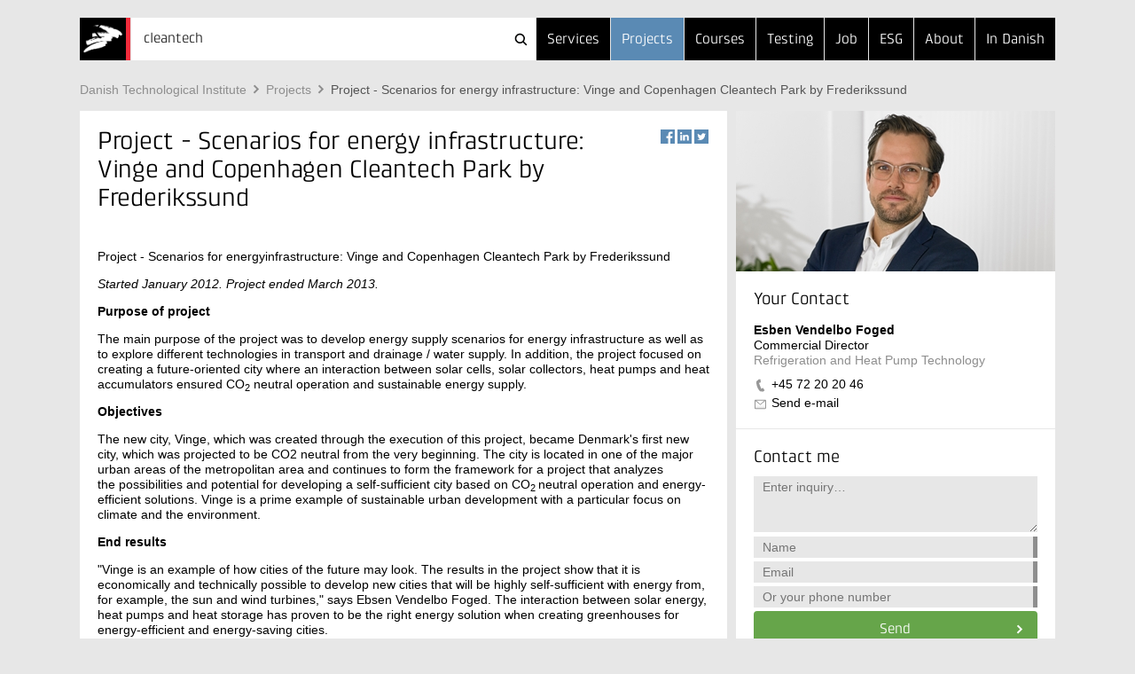

--- FILE ---
content_type: text/html; Charset=ISO-8859-1
request_url: https://www.dti.dk/projects/project-scenarios-for-energy-infrastructure-vinge-and-copenhagen-cleantech-park-by-frederikssund/38584?cms.query=cleantech&callback=jQuery111004815555559667082_1769200846575&_=1769200846576
body_size: 6436
content:
<!doctype html>
<!--[if lt IE 7]><html class="no-js lt-ie9 lt-ie8 lt-ie7" lang="> <![endif]-->
<!--[if IE 7]><html class="no-js lt-ie9 lt-ie8" lang="> <![endif]-->
<!--[if IE 8]><html class="no-js lt-ie9" lang="> <![endif]-->
<!--[if gt IE 8]><html class="no-js" lang="><![endif]--><head>
<script>
window.addEventListener('CookieInformationConsentGiven', function(event) { //give marketing consent to sc.lfeeder
if (CookieInformation.getConsentGivenFor('cookie_cat_marketing')) {
(function(ss,ex){ window.ldfdr=window.ldfdr||function(){(ldfdr._q=ldfdr._q||[]).push([].slice.call(arguments));}; (function(d,s){ fs=d.getElementsByTagName(s)[0]; function ce(src){ var cs=d.createElement(s); cs.src=src; cs.async=1; fs.parentNode.insertBefore(cs,fs); }; ce('https://sc.lfeeder.com/lftracker_v1_'+ss+(ex?'_'+ex:'')+'.js'); })(document,'script'); })('DzLR5a5oO3J7BoQ2')
}
}, false);
</script>
<script id="CookieConsent" type="text/javascript" data-culture="en" src="//policy.app.cookieinformation.com/uc.js" data-gcm-version="2.0"></script>
<script>window.addEventListener('CookieInformationConsentGiven', function(event) {if (CookieInformation.getConsentGivenFor('cookie_cat_marketing')) {(function(w,d,s,l,i){w[l]=w[l]||[];w[l].push({'gtm.start':new Date().getTime(),event:'gtm.js'});var f=d.getElementsByTagName(s)[0],j=d.createElement(s),dl=l!='dataLayer'?'&l='+l:'';j.async=true;j.src='//www.googletagmanager.com/gtm.js?id='+i+dl;f.parentNode.insertBefore(j,f);})(window,document,'script','dataLayer','GTM-MR4GM7W')}});</script><meta http-equiv="X-UA-Compatible" content="IE=edge,chrome=1"/>
<meta name="viewport" content="width=device-width, initial-scale=1"/>
<style>
         body.front:not(.hide-bottom-warning):not(.presentation-mode) .top-carroussel {
         bottom: 0 !important;
         height: auto;
         }
      </style>
<title>Project - Scenarios for energy infrastructure: Vinge and Copenhagen Cleantech Park by Frederikssund - Danish Technological Institute</title>
<meta http-equiv="Content-Type" content="text/html; charset=ISO-8859-1" />
<meta http-equiv="Content-Style-Type" content="text/css" />
<meta name="Title" content="Project - Scenarios for energy infrastructure: Vinge and Copenhagen Cleantech Park by Frederikssund" />
<meta name="Date" content="2025-08-15" />
<meta name="Description" content="Project - Scenarios for energy infrastructure: Vinge and Copenhagen Cleantech Park by Frederikssund" />
<meta name="Keywords" content="vinge energy heat pumps environment future co2" />
<meta http-equiv="Content-Language" content="en" />
<meta property="og:url" content="https://www.dti.dk/projects/project-scenarios-for-energy-infrastructure-vinge-and-copenhagen-cleantech-park-by-frederikssund/38584" />
<meta property="og:type" content="article" />
<meta property="og:title" content="Project - Scenarios for energy infrastructure: Vinge and Copenhagen Cleantech Park by Frederikssund" />
<meta property="og:description" content="Project - Scenarios for energy infrastructure: Vinge and Copenhagen Cleantech Park by Frederikssund" />
<link rel="canonical" href="https://www.dti.dk/projects/project-scenarios-for-energy-infrastructure-vinge-and-copenhagen-cleantech-park-by-frederikssund/38584" />
<link rel="alternate" type="application/rss+xml" href="https://www.dti.dk/rss.xml" title="News from Danish Technological Institute" />
<link rel="stylesheet" type="text/css" href="/_/css/responsive/normalize.min.css" />
<link rel="stylesheet" type="text/css" href="/_/css/responsive/main.css?002" />
<link rel="stylesheet" type="text/css" href="/_/css/responsive/main_adds.css" />
<!--[if IE 8]><link rel="stylesheet" type="text/css" href="/_/css/responsive/ie8.css" /><![endif]-->	
<link rel="stylesheet" type="text/css" href="https://www.dti.dk/projects/style.css?build=10" />
<script src="//ajax.googleapis.com/ajax/libs/jquery/1.11.0/jquery.min.js"></script>
<script src="https://www.dti.dk/e3.common.responsive.js?build=20"></script>
<script src="/_/js/responsive/vendor/jquery.ba-throttle-debounce.min.js"></script>
<script src="/_/js/responsive/vendor/jquery.touchwipe.min.js"></script>
<script src="/_/js/responsive/vendor/modernizr-2.8.3-respond-1.4.2.min.js"></script>
<script src="/_/js/responsive/main.js"></script>
<script src="/_/js/responsive/main-ti.js?001"></script>
<script>var debugMode=0; var objectinfo = {objectid:38584,objectversion:1,objectpage:1,typeid:045,siteid:141,subsiteid:5,languageid:2,shortname:'Project - Scenarios for energy infrastructure: Vinge and Copenhagen Cleantech Park by Frederikssund'};</script>
<script>document.trck.init();</script>
</head>
<body class="hide-bottom-warning default subsite5"><noscript><iframe src="//www.googletagmanager.com/ns.html?id=GTM-MR4GM7W" height="0" width="0" style="display:none;visibility:hidden"></iframe></noscript><div class="header"><div class="container"><header><a href="https://www.dti.dk/"><h2 id="iheader">Project - Scenarios for energy infrastructure: Vinge and Copenhagen Cleantech Park by Frederikssund</h2></a><button class="menutoggle"><span class="bar"></span><span class="bar"></span><span class="bar"></span></button><nav style="z-index:1;"><ul><li><a href="https://www.dti.dk/services/">Services</a></li><li class=" selected"><a href="https://www.dti.dk/projects/">Projects</a></li><li><a href="https://www.dti.dk/courses/">Courses</a></li><li class="md-dropdown"><a>...</a><ul><li><a href="https://www.dti.dk/testing/">Testing</a></li><li><a href="/job">Job</a></li><li class="esg"><a href="https://www.dti.dk/projects/44996">ESG</a></li><li><a href="https://www.dti.dk/about">About</a></li><li><a href="https://www.teknologisk.dk/">In Danish</a></li></ul></li></ul></nav><div><form class="search-bar" id="cms.searchform" method="get" action="https://dti.dk/"><input type="hidden" name="cms.cmd" value="query" /><input type="hidden" name="cms.key" /><input type="hidden" name="cms.searchtype" value="responsive" /><button  type="submit">Søg</button><button id="searchclosebutton" onclick="resetSearch()" type="reset">Cancel</button><div class="spinner-container"><div class="spinner small"></div></div><div id="searcharea" onclick="cmstrapFocus()"><div id="searchicons"><img id="searchanimation" style="display:none;height:0px;width:0px;overflow:hidden" src="/_/images/gui/icon.search.animation.gif" alt="teknologiskinstitut" /></div><input id="searchfield" value="cleantech" name="cms.query" type="text"  placeholder="Search in Technological Institute..."  autocomplete="off" onkeypress="return trapEnter()"/></div></form><script type="text/javascript">$(function () {initSearch('https://www.dti.dk/','/_/ws/CMSService.ashx',19,141,null,'tek',2,'Search in Technological Institute...')});
</script></div></header></div></div><div class="container search-result"><div id="resultPane" class="bg-white">
		<div id="resultPaneInner" class="row">
			<div id="queryTags" class="sm-col2 md-col5 md-col-push-right lg-col4 lg-col-push-right"></div>
			<div id="queryResults" class="sm-col2 md-col7 lg-col8"></div>
		</div>
	</div>
</div><div class="container"><div class="row"><div class="sm-col2 md-col12 lg-col12"><a class="support-toggle foldout-toggle xsm-col-only sm-col-only" data-foldout-selector="#mobile-contact-foldout">Contact</a><ol class="breadcrumb clearfix"><li><a href="https://www.dti.dk/">Danish&#160;Technological&#160;Institute</a></li><li><a href="https://www.dti.dk/projects/">Projects</a></li><li><a href="https://www.dti.dk/projects/project-scenarios-for-energy-infrastructure-vinge-and-copenhagen-cleantech-park-by-frederikssund/38584" class="selected">Project&#160;-&#160;Scenarios&#160;for&#160;energy&#160;infrastructure:&#160;Vinge&#160;and&#160;Copenhagen&#160;Cleantech&#160;Park&#160;by&#160;Frederikssund</a></li></ol></div></div><div class="row"><div class="sm-col2 md-col12 lg-col12 xsm-col-only sm-col-only"><script type="text/javascript">window.dataLayer = window.dataLayer || [];window.dataLayer.push({ auth: null });window.dataLayer.push({event: 'center_identified',center: 'Refrigeration and Heat Pump Technology',center_id: 'c012',});</script><div id="mobile-contact-foldout" class="foldout article"><div class="foldout-animate-height"><div><div><img class="img lazy-img"  data-src="/_/cms.net/helpers/getmedia.ashx?src=employee&r=portrait&q=100&w=360&h=181&employeeid=EVF" alt="Esben Vendelbo Foged" /></div></div><div class="bg-white item"><div class="padding"><h4>Your Contact</h4><ul class="vcard"><li class="fn">Esben Vendelbo Foged</li><li class="title">Commercial Director</li><li class="org organization-unit">Refrigeration and Heat Pump Technology</li><li class="type-tel"><a href="tel://+45&#160;72&#160;20&#160;20&#160;46" class="tel">+45&#160;72&#160;20&#160;20&#160;46</a></li><li class="type-email"><a href="#" class="track-email-sidebar" data-mlink="le/ltjhpmpolfuAgwf">Send e-mail</a></li></ul></div></div><div class="bg-white item padding message"><h4>Contact me</h4><script type="text/javascript">var cfHandlertoppane=new contactFormHandler('4073','toppane','Esben Vendelbo Foged','en',{ga:{goal:'contact',parameters:'form EVF'}});</script><form id="toppane"><textarea name="mailbody"  placeholder="Enter inquiry…"></textarea><input autocomplete="off" name="name"  class="validate name required" data-oneofgroup-sel="" type="input" placeholder="Name" data-validation=/^.{2,255}$/ data-error-sel=".error-message.name"/><div class="error-message name">Indtast venligst et validt navn</div><input autocomplete="off" name="email"  class="validate email required" data-oneofgroup-sel="emailorphone" type="email" placeholder="Email" data-validation=/^([\w-\.]+)@((\[[0-9]{1,3}\.[0-9]{1,3}\.[0-9]{1,3}\.)|(([\w-]+\.)+))([a-zA-Z]{2,4}|[0-9]{1,3})(\]?)$/ data-error-sel=".error-message.email"/><div class="error-message email">Email address is not valid</div><input autocomplete="off" name="phone"  class="validate phone required" data-oneofgroup-sel="emailorphone" type="input" placeholder="Or your phone number" data-validation=/^.{2,255}$/ data-error-sel=".error-message.phone"/><div class="error-message phone">Or your phone number</div><button data="toppane" class="btn btn-green send-form track-contact-sidebar">Send</button></form><div class="sending"><h5>?</h5></div><div class="done"><h5>Thank you for your message</h5></div><div class="error"><h5>Vi beklager</h5><p>På grund af en teknisk fejl kan din henvendelse desværre ikke modtages i øjeblikket. Du er velkommen til at skrive en mail til <a href="#" class="track-email-sidebar" data-mlink="le/ltjhpmpolfuAgwf">Send e-mail</a> eller ringe til +45&#160;72&#160;20&#160;20&#160;46.</p></div></div></div></div></div></div></div></div></div><div class="container article"><div class="row"><div class="sm-col2 md-col7 lg-col8"><article class="main"><header class="articleTop"><div class="tools"><div class="social_share">
	<a href="#" class="facebook" data-social="facebook" data-type="share" data-analytics="true">
		<div>
			<span class="count" data-social="facebook" data-type="share" data-show-parent-more-than="5">0</span>
		</div>
		<span>Facebook</span>
	</a>
	<a href="#" class="linkedin" data-social="linkedin" data-type="share" data-analytics="true">
		<div>
			<span class="count" data-social="linkedin" data-type="share" data-show-parent-more-than="5">0</span>
		</div>
		<span>LinkedIn</span>
	</a>
	<a href="#" class="twitter" data-social="twitter" data-type="share" data-analytics="true">
		<span>Twitter</span>
	</a>
</div></div><h1>Project - Scenarios for energy infrastructure: Vinge and Copenhagen Cleantech Park by Frederikssund</h1></header><section class="padding"><div><p>Project - Scenarios for energyinfrastructure: Vinge and Copenhagen Cleantech Park by Frederikssund</p><p><em>Started January 2012. Project ended March 2013. </em></p><p><strong>Purpose of project</strong></p><p><span><span>The main purpose of the project was to develop energy supply scenarios for energy infrastructure as well as to explore different technologies in transport and drainage / water supply. </span><span>In addition, the project focused on creating a future-oriented city where an interaction between solar cells, solar collectors, heat pumps and heat accumulators ensured CO<sub>2</sub> neutral operation and sustainable energy supply.</span></span></p><p><strong>Objectives</strong></p><p><span>The new city, Vinge, which was created through the execution of this project, became Denmark's first new city, which was projected to be CO2 neutral from the very beginning. </span><span>The city is located in one of the major urban areas of the metropolitan area and continues to form the framework for a project that analyzes the&nbsp;possibilities and potential for developing a self-sufficient city based on CO<sub>2 </sub>neutral operation and energy-efficient solutions. </span><span>Vinge is a prime example of sustainable urban development with a particular focus on climate and the environment.</span></p><p><strong>End results</strong></p><p><span>"Vinge is an example of how&nbsp;cities of the future may look. </span><span>The results in the project show that it is economically and technically possible to develop new cities that will be highly self-sufficient with energy from, for example, t</span><span>he sun and wind turbines," says Ebsen Vendelbo Foged. </span><span>The interaction between solar energy, heat pumps and heat storage has proven to be the right energy solution when creating greenhouses for energy-efficient and energy-saving cities.</span></p><p><span>As Denmark's first CO<sub>2</sub>-neutral city, Vinge operates as a showcase for sustainable urban development and&nbsp;sustainable energy technology system solutions, thus contributing to the way forward for urban development in the future.</span></p><p><strong>Participants</strong></p><ul><li>Frederikssund Kommune</li><li>Frederikssund Erhverv</li><li>VKR Holding A/S</li><li>E.ON</li><li>Frederiksskund Forsyning</li><li>Rambøll Danmark A/S</li><li>NIRAS A/S</li><li>Teknologisk Institut</li></ul><p><strong>Funding</strong></p><p>The project received funding from EUDP.</p><p>&nbsp;</p></div></section><section class="related read-more padding"></section><section class="related other-docs padding clearfix"></section></article></div><aside class="sm-col2 md-col5 lg-col4 md-col-push-right lg-col-push-right md-col-only lg-col-only"><div class="sm-pinable "><script type="text/javascript">window.dataLayer = window.dataLayer || [];window.dataLayer.push({ auth: null });window.dataLayer.push({event: 'center_identified',center: 'Refrigeration and Heat Pump Technology',center_id: 'c012',});</script><div class="bg-white item"><div><img class="img lazy-img"  data-src="/_/cms.net/helpers/getmedia.ashx?src=employee&r=portrait&q=100&w=360&h=181&employeeid=EVF" alt="Esben Vendelbo Foged" /></div><div class="padding"><h4>Your Contact</h4><ul class="vcard"><li class="fn">Esben Vendelbo Foged</li><li class="title">Commercial Director</li><li class="org organization-unit">Refrigeration and Heat Pump Technology</li><li class="type-tel"><a href="tel://+45&#160;72&#160;20&#160;20&#160;46" class="tel track-phone-sidebar">+45&#160;72&#160;20&#160;20&#160;46</a></li><li class="type-email"><a href="#" class="track-email-sidebar" data-mlink="le/ltjhpmpolfuAgwf">Send e-mail</a></li></ul></div></div><div class="bg-white item padding message"><h4>Contact me</h4><script type="text/javascript">var cfHandlerrightpane=new contactFormHandler('4073','rightpane','Esben Vendelbo Foged','en',{ga:{goal:'contact',parameters:'form EVF'}});</script><form id="rightpane"><textarea name="mailbody"  placeholder="Enter inquiry…"></textarea><input autocomplete="off" name="name"  class="validate name required" data-oneofgroup-sel="" type="input" placeholder="Name" data-validation=/^.{2,255}$/ data-error-sel=".error-message.name"/><div class="error-message name">Indtast venligst et validt navn</div><input autocomplete="off" name="email"  class="validate email required" data-oneofgroup-sel="emailorphone" type="email" placeholder="Email" data-validation=/^([\w-\.]+)@((\[[0-9]{1,3}\.[0-9]{1,3}\.[0-9]{1,3}\.)|(([\w-]+\.)+))([a-zA-Z]{2,4}|[0-9]{1,3})(\]?)$/ data-error-sel=".error-message.email"/><div class="error-message email">Email address is not valid</div><input autocomplete="off" name="phone"  class="validate phone required" data-oneofgroup-sel="emailorphone" type="input" placeholder="Or your phone number" data-validation=/^.{2,255}$/ data-error-sel=".error-message.phone"/><div class="error-message phone">Or your phone number</div><button data="rightpane" class="btn btn-green send-form track-contact-sidebar">Send</button></form><div class="sending"><h5>?</h5></div><div class="done"><h5>Thank you for your message</h5></div><div class="error"><h5>Vi beklager</h5><p>På grund af en teknisk fejl kan din henvendelse desværre ikke modtages i øjeblikket. Du er velkommen til at skrive en mail til <a href="#" class="track-email-sidebar" data-mlink="le/ltjhpmpolfuAgwf">Send e-mail</a> eller ringe til +45&#160;72&#160;20&#160;20&#160;46.</p></div></div></div></div></div></aside></div></div><footer class="container"><div class="bg-grey"><div class="row"><div class="sm-col2 md-col4 lg-col4"><h6>Teknologisk Institut</h6></div></div><div class="row"><div class="sm-col2 md-col7 lg-col7 nomargin-top"><div class="row"><div class="sm-col1 md-col6 lg-col4 vcard">
	<div class="padding address nopadding-right">
		<ul>
			<li class="type-org org">Taastrup</li>
			<div class="adr">
				<li class="type-street-address street-address">Gregersensvej 1</li>
				<li>
					<span class="type-postal-code postal-code">2630</span>
					<span class="type-locality locality">Taastrup</span>
				</li>
				<li>Denmark</li>
				<li class="type-tel tel">Phone +45 72 20 20 00</li>
				<li class="type-email">
					<a href="#" data-mlink="le/ltjhpmpolfuApgoj">Send e-mail</a>
				</li>
			</div>
		</ul>
	</div>
</div><div class="sm-col1 md-col6 lg-col4 vcard">
	<div class="padding address nopadding-right">
		<ul>
			<li class="type-org org">Aarhus</li>
			<div class="adr">
				<li class="type-street-address street-address">Kongsvang Allé 29</li>
				<li>
					<span class="type-postal-code postal-code">8000</span>
					<span class="type-locality locality">Aarhus C</span>
				</li>
				<li>Denmark</li>
				<li class="type-tel tel">Phone +45 72 20 20 00</li>
				<li class="type-email">
					<a href="#" data-mlink="le/ltjhpmpolfuApgoj">Send e-mail</a>
				</li>
			</div>
		</ul>
	</div>
</div><div class="sm-col1 md-col6 lg-col4 vcard">
	<div class="padding address nopadding-right">
		<ul>
			<li class="type-org org">DMRI</li>
			<div class="adr">
				<li class="type-street-address street-address">Gregersensvej 9</li>
				<li>
					<span class="type-postal-code postal-code">2630</span>
					<span class="type-locality locality">Taastrup</span>
				</li>
				<li>Denmark</li>
				<li class="type-tel tel">Phone +45 72 20 20 00</li>
				<li class="type-email">
					<a href="#" data-mlink="le/ltjhpmpolfuAjsne">Send e-mail</a>
				</li>
			</div>
		</ul>
	</div>
</div><!--<div class="sm-col1 md-col6 lg-col3 vcard">
                              <div class="padding address nopadding-right">
                                <ul>
                                  <li class="type-org org">Kursusadministration</li>
                                  <div class="adr">
                                    <li class="type-street-address street-address">Gregersensvej 8</li>
                                    <li>
                                      <span class="type-postal-code postal-code">2630</span>
                                      <span class="type-locality locality">Taastrup</span>
                                    </li>
                                    <li class="type-tel tel">Phone +45 72 20 30 00</li>
                                    <li class="type-email">
                                      <a href="#" data-mlink="le/ltjhpmpolfuAsftsvl">Send e-mail</a>
                                    </li>
                                  </div>
                                </ul>
                              </div>
                              </div>--></div></div><div class="sm-col-break"></div><div class="sm-col1 md-col4 lg-col2"><div class="padding nopadding-right md-col-nopadding-bottom"><ul><li><a href="https://www.dti.dk/map">Map</a></li><li><a href="https://www.dti.dk/contact">Directory</a></li><li><a href="https://www.dti.dk/general-information">General information</a></li><li><a href="https://www.dti.dk/employees">Employee Search</a></li></ul></div></div><div class="sm-col1 md-col4 lg-col3"><div class="padding nopadding-right md-col-nopadding-bottom"><ul><li><a href="https://www.dti.dk/who-are-we">Who are we</a></li><li><a href="https://www.dti.dk/organization">Organization</a></li><li><a href="https://www.dti.dk/jobs">Job and Career</a></li><li><a href="https://www.dti.dk/rss.xml">RSS News</a></li><li><a href="https://www.dti.dk/privacy">Personal Data Protection Policy</a></li></ul></div></div></div></div></footer></body></html>

--- FILE ---
content_type: image/svg+xml
request_url: https://www.dti.dk/_/css/img/logo-ti-black.svg
body_size: 3019
content:
<?xml version="1.0" encoding="utf-8"?>
<!-- Generator: Adobe Illustrator 18.1.1, SVG Export Plug-In . SVG Version: 6.00 Build 0)  -->
<svg version="1.1" id="Layer_1" xmlns="http://www.w3.org/2000/svg" xmlns:xlink="http://www.w3.org/1999/xlink" x="0px" y="0px"
	 viewBox="0 0 76.4 17.3" width="76.4" height="17.3" enable-background="new 0 0 76.4 17.3" xml:space="preserve">
<polygon points="0,0.2 0,1.4 2,1.4 2,6.5 3.6,6.5 3.6,1.4 5.7,1.4 5.7,0.2 "/>
<polygon points="11.8,5.3 11.8,6.5 7.3,6.5 7.3,0.2 11.6,0.2 11.6,1.4 8.9,1.4 8.9,2.6 11.2,2.6 11.2,3.8 8.9,3.8 8.9,5.3 "/>
<polygon points="13.8,6.5 13.8,0.2 15.4,0.2 15.4,2.9 18.3,0.1 19.6,0.6 16.7,3.2 20.1,6 18.7,6.7 15.4,3.6 15.4,6.5 "/>
<polygon points="22.9,2.3 22.9,6.5 21.3,6.5 21.3,0.2 22.9,0.2 26,4.4 26,0.2 27.6,0.2 27.6,6.5 26,6.5 "/>
<g>
	<path d="M36.2,3.3c0,1.7-1.3,3.3-3.4,3.3c-2.1,0-3.4-1.7-3.4-3.3c0-1.7,1.3-3.3,3.4-3.3C34.9,0,36.2,1.7,36.2,3.3 M32.8,5.5
		c1.3,0,1.8-1.1,1.8-2.1S34,1.2,32.8,1.2c-1.3,0-1.8,1-1.8,2.1S31.5,5.5,32.8,5.5"/>
</g>
<polygon points="42.3,5.3 42.3,6.5 37.9,6.5 37.9,0.2 39.5,0.2 39.5,5.3 "/>
<g>
	<path d="M50.2,3.3c0,1.7-1.3,3.3-3.4,3.3c-2.1,0-3.4-1.7-3.4-3.3c0-1.7,1.3-3.3,3.4-3.3C48.9,0,50.2,1.7,50.2,3.3 M46.8,5.5
		c1.3,0,1.8-1.1,1.8-2.1S48,1.2,46.8,1.2c-1.3,0-1.8,1-1.8,2.1S45.5,5.5,46.8,5.5"/>
	<path d="M58,0.9l-1.1,0.9c-0.5-0.4-1-0.6-1.8-0.6c-1.3,0-2,1.2-1.9,2.2c0,1,0.7,2,1.9,2c0.6,0,0.9-0.1,1.3-0.4V3.3H58v2.3
		c-0.7,0.8-1.8,1.1-2.9,1.1c-2.1,0-3.5-1.6-3.6-3.2C51.4,1.7,52.9,0,55.1,0C56.3,0,57.1,0.2,58,0.9"/>
</g>
<rect x="59.9" y="0.2" width="1.6" height="6.4"/>
<g>
	<path d="M63.5,1.8c0-1,1.3-1.8,2.5-1.8c0.9,0,1.6,0.2,2.2,0.7l-1,0.9c-0.3-0.3-0.6-0.5-1.2-0.5c-0.5,0-0.9,0.3-0.9,0.6
		c0,0.4,0.4,0.5,0.9,0.7l0.5,0.2c1.2,0.5,1.9,0.9,1.9,2c0,1.1-1.2,2-2.7,2c-0.9,0-1.6-0.2-2.4-0.8l1.1-1c0.4,0.5,0.9,0.6,1.4,0.6
		c0.5,0,1-0.4,1-0.7c0-0.4-0.4-0.6-0.9-0.8l-0.5-0.2C64.3,3.2,63.5,2.9,63.5,1.8"/>
</g>
<polygon points="70.1,6.5 70.1,0.2 71.7,0.2 71.7,2.9 74.6,0.1 76,0.6 73.1,3.2 76.4,6 75,6.7 71.7,3.6 71.7,6.5 "/>
<rect x="2" y="10.8" fill="#9C9C9C" width="1" height="6.4"/>
<polygon fill="#9C9C9C" points="6.6,12.4 6.6,17.2 5.6,17.2 5.6,10.8 6.6,10.8 10.3,15.6 10.3,10.8 11.3,10.8 11.3,17.2 10.3,17.2 
	"/>
<g>
	<path fill="#9C9C9C" d="M13.5,12.3c0-0.9,1.1-1.6,2.3-1.6c0.7,0,1.4,0.2,1.8,0.6l-0.7,0.6c-0.3-0.3-0.7-0.5-1.2-0.5
		c-0.6,0-1.2,0.4-1.2,0.9c0,0.5,0.5,0.8,1.2,1.1l0.5,0.2c0.8,0.4,1.7,0.8,1.7,1.8c0,1-1,1.9-2.4,1.9c-1,0-1.7-0.4-2.1-0.8l0.8-0.6
		c0.3,0.5,0.9,0.7,1.5,0.7c0.7,0,1.2-0.5,1.2-1c0-0.5-0.4-0.8-1.2-1.1l-0.5-0.2C14.3,13.7,13.5,13.3,13.5,12.3"/>
</g>
<polygon fill="#9C9C9C" points="21.1,17.2 21.1,11.6 19.1,11.6 19.1,10.8 24.2,10.8 24.2,11.6 22.1,11.6 22.1,17.2 "/>
<rect x="26.1" y="10.8" fill="#9C9C9C" width="1" height="6.4"/>
<polygon fill="#9C9C9C" points="31.1,17.2 31.1,11.6 29,11.6 29,10.8 34.1,10.8 34.1,11.6 32.1,11.6 32.1,17.2 "/>
<g>
	<path fill="#9C9C9C" d="M41.5,14.5c0,1.6-1.1,2.8-2.9,2.8c-1.8,0-2.9-1.2-2.9-2.8v-3.7h1v3.7c0,1.2,0.7,2,1.9,2
		c1.2,0,1.9-0.8,1.9-2v-3.7h1V14.5z"/>
</g>
<polygon fill="#9C9C9C" points="45.2,17.2 45.2,11.6 43.2,11.6 43.2,10.8 48.3,10.8 48.3,11.6 46.2,11.6 46.2,17.2 "/>
</svg>


--- FILE ---
content_type: image/svg+xml
request_url: https://www.dti.dk/_/css/img/icon-linkedin-sm-white.svg
body_size: 883
content:
<?xml version="1.0" encoding="utf-8"?>
<!-- Generator: Adobe Illustrator 19.1.0, SVG Export Plug-In . SVG Version: 6.00 Build 0)  -->
<svg version="1.1" id="Lag_1" xmlns="http://www.w3.org/2000/svg" xmlns:xlink="http://www.w3.org/1999/xlink" x="0px" y="0px"
	 viewBox="-282 406.4 29.5 29.5" style="enable-background:new -282 406.4 29.5 29.5;" xml:space="preserve">
<style type="text/css">
	.st0{fill:#FFFFFF;}
</style>
<path class="st0" d="M-272.1,414.1c0,0.6-0.2,1-0.6,1.5c-0.5,0.3-0.9,0.6-1.6,0.6l0,0c-0.7,0-1.1-0.2-1.6-0.6
	c-0.3-0.3-0.6-0.9-0.6-1.5c0-0.6,0.2-1,0.6-1.5c0.5-0.3,0.9-0.6,1.6-0.6s1.1,0.2,1.6,0.6C-272.3,413.1-272.1,413.6-272.1,414.1z
	 M-272.3,417.8v11.6h-3.9v-11.6H-272.3z M-258.4,422.7v6.7h-3.9v-6.3c0-0.8-0.1-1.5-0.5-1.9c-0.3-0.5-0.8-0.7-1.5-0.7
	c-0.5,0-0.9,0.1-1.3,0.5c-0.3,0.2-0.6,0.6-0.8,1c-0.1,0.2-0.1,0.6-0.1,0.9v6.5h-3.9c0-3.2,0-5.7,0-7.6v-3.5v-0.6h3.9v1.7l0,0
	c0.1-0.2,0.3-0.5,0.5-0.7c0.1-0.2,0.3-0.3,0.7-0.6c0.2-0.2,0.6-0.3,1-0.5c0.5-0.1,0.9-0.2,1.4-0.2c1.4,0,2.4,0.5,3.2,1.4
	C-258.8,419.7-258.4,421-258.4,422.7z"/>
</svg>
